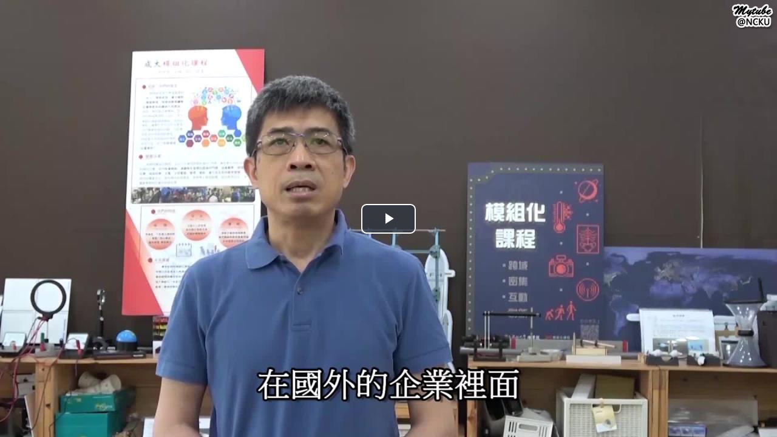

--- FILE ---
content_type: text/html
request_url: https://mytube.ncku.edu.tw/embed.php?id=12830
body_size: 2961
content:
<!DOCTYPE HTML PUBLIC "-//W3C//DTD HTML 4.01//EN" "http://www.w3.org/TR/html4/strict.dtd">
<html>
<head>
<meta charset="utf-8">
<meta http-equiv="X-UA-Compatible" content="IE=edge,chrome=1" />
<meta property="og:title" content="模組化課程為什麼要實施舊生選課新制？" />
<title>模組化課程為什麼要實施舊生選課新制？</title><link href="jquery/themes/base/jquery-ui.css" rel="stylesheet" />
<link href="css/embed.css" rel="stylesheet" />
<script src="jquery/jquery-1.11.2.min.js"></script>
<script src="jquery/ui/jquery-ui.js"></script>
<link rel="stylesheet" href="js/videojs/video-js.css"><script src="js/videojs/video.js"></script><script src="js/videojs/lang/zh-TW.js"></script><link href="js/videojs/plugin/videojs-vtt-thumbnails.css" rel="stylesheet"><script src="js/videojs/plugin/videojs-vtt-thumbnails.js"></script><link href="js/videojs/plugin/silvermine-videojs-quality-selector.css" rel="stylesheet"><script src="js/videojs/plugin/silvermine-videojs-quality-selector.min.js"></script><script src="js/videojs/plugin/videojs-contextmenu.min.js"></script><script src="js/videojs/plugin/videojs-contextmenu-ui.min.js"></script><script src="js/videojs/plugin/youtube.min.js"></script><script src="js/videojs/plugin/videojs-playlist.min.js"></script><link rel="stylesheet" href="js/videojs/plugin/videojs-playlist-ui.css"><script src="js/videojs/plugin/videojs-playlist-ui.min.js"></script><link rel="stylesheet" href="js/videojs/plugin/videojs-contextmenu-ui.css"><link rel="stylesheet" href="js/videojs/plugin/videojs-watermark.css"><script src="js/videojs/plugin/videojs-watermark.min.js"></script><script src="js/videojs/plugin/error/videojs-errors.min.js"></script>
<!-- Global site tag (gtag.js) - Google Analytics -->
<script async src="https://www.googletagmanager.com/gtag/js?id=G-YTL27NBKJ1"></script>
<script>
  window.dataLayer = window.dataLayer || [];
  function gtag(){dataLayer.push(arguments);}
  gtag('js', new Date());

  gtag('config', 'G-YTL27NBKJ1');
</script>
</head>
<body onbeforeunload="player.stop()">
<video id="mediaspace" class="video-js vjs-big-play-centered" data-setup='{}' style="width: 100%;height: 100%;"></video>
<script type="text/javascript">
	var player = videojs('mediaspace',{
		loop:false,
		preload:'metadata',
		poster:"https://mytube.ncku.edu.tw/filedl.php/video/12830/preview.jpg?hires=true",
		//fluid:true,
		//aspectRatio: '16:9',
		language: 'zh-TW',
		maxBufferLength: 30,
		
		controls:true,		controlBar: {
			PictureInPictureToggle:false,
			QualitySelector:true,
		},
	
			
		responsive: true,
		//fill: true
	});
	player.controlBar.removeChild("PictureInPictureToggle");

		player.src([{src: 'https://mytube.ncku.edu.tw/filedl.php/video/12830/video_SD.mp4',label:'360p',type:'video/mp4'},
{src: 'https://mytube.ncku.edu.tw/filedl.php/video/12830/video_HD.mp4',label:'720p',type:'video/mp4',selected: 'true'},
{src: 'https://mytube.ncku.edu.tw/filedl.php/video/12830/video_FHD.mp4',label:'1080p',type:'video/mp4'},
]	);
	
        player.vttThumbnails({
                src: 'filedl.php/video/12830/thumbnails.vtt',
                baseUrl: 'https://mytube.ncku.edu.tw'
                //src: 'thumbs.vtt'
        });

	
	player.contextmenu({sensitivity: 15, wait: 1000});

	player.contextmenuUI({
		content: [{
			href: 'http://mytube.ncku.edu.tw/rules.php',
			label: 'MyTube 成功大學數位影音雲'
		}, {
			label: '版權說明',
			listener: function() {}
		}]
	});

	player.watermark({
		image: 'images/mytubelogo75.png',
		url: 'https://mytube.ncku.edu.tw/media.php?id=12830'
	})
	/*
	player.on('playing', function () {
		setInterval(updateindexitem,1000);
	});

	player.on('playlistitem', function() {
		//player.playlist();
                $("div[id^='playlist']").css( "background-color","" );
                //var spec='playlist'+e.index;
                var spec='playlist'+player.playlist.currentItem();
                $("#"+spec).css( "background-color","yellow" );
                //alert('Current playlist item being shown is: ' + e.index + ': ' + jwplayer().getPlaylistItem(e.index).title);
	});
	player.on('qualityRequested',function() {

	});
	*/
	window.onbeforeunload = function(){
		player.pause();
	};
			
/*
jwplayer("mediaspace").setup({
	width: "100%",
	height: "100%",
	//aspectratio: "16:9",
	//ratio:'100%',
	stretching: "uniform",
	playlist: "https://mytube.ncku.edu.tw/rss_player.php?id=12830",
	skin: {name: "six"},
	ga:{},
	autostart: 'false',
	provider: "nckutube",
	//sharing: {},
	logo: {
		file: "images/mytubelogo75.png",
		link: "https://mytube.ncku.edu.tw/media.php?id=12830",
		hide: 'true'
	},
	//showlogo:true,
	captions: {
	        back: false,
	        color: 'FFFFFF',
	        fontsize: 18
	},
	bufferlength: 5,	//bufferlength: 10,
	//startparam : "start",
	players: [
		//{ type: "flash", src: "jwplayer/jwplayer.flash.swf" },
		{ type: "html5" }
		],
	abouttext : "MyTube 成功大學數位影音雲",
	aboutlink : "https://mytube.ncku.edu.tw/rules.php",
	events: {
		onReady: function(e){
			this.startState = this.getState();
		},
		onPause: function(e){
			this.startState = this.getState();
		},
		onPlay: function(e){
        	// allow PAUSING here || this.startState == "PAUSING"
			if (this.startState == "idle" || this.startState == "paused") {
				this.startState = this.getState();
				//寫回引用的網站連結
				//execute onPlay triggered code here\
				var isInIframe = (parent !== window),
                                        parentUrl = null;
                                if (isInIframe) {
                                        //parentUrl = document.referrer;
					parentUrl = '';
                                }
				$.ajax({
                        		url: 'player_event.php',
                        		type: 'post',
                        		data: { 'id':'12830','refer':parentUrl,'eduuser':''},
                        		cache: false,
                        		datatype: 'text',
					success: function(ret){
						//alert('start');
					}
                		});
			}
		},
		onComplete: function(e){
			this.startState = this.getState();
		}
	}

});
*/

	var startState = 'idle';
	player.on('pause', function() {
		//alert('pause');
		startState = 'pause';
	});
	player.on('play', function() {
		if(startState == "idle" || startState == "pause" ){
			var isInIframe = (parent !== window),
			parentUrl = null;
			if (isInIframe) {
				parentUrl = document.referrer;
				//parentUrl = '';
			}
			//alert(parentUrl);
			$.ajax({
				url: 'player_event.php',
	                        type: 'post',
	                        data: { 'id':'12830','refer':parentUrl,'eduuser':''},
	                        cache: false,
	                        datatype: 'text',
				success: function(ret){
					//alert('start');
				}
	                });

		}
		startState = 'playing';
	});

//jwplayer().onPlay(function() {alert('it has started')});
/*
var startState;
playerInstance.on('ready',function(e){
	startState = playerInstance.getState();
})
playerInstance.on('pause',function(e){
	startState = playerInstance.getState();
})
playerInstance.on('compelete',function(e){
	startState = playerInstance.getState();
})
playerInstance.on('play',function(e){
	if (startState == "idle" || startState == "paused") {
		this.startState = playerInstance.getState();
		//寫回引用的網站連結
		//execute onPlay triggered code here\
		var isInIframe = (parent !== window),
		parentUrl = null;
		if (isInIframe) {
			parentUrl = document.referrer;
		}
		$.ajax({
			//alert(parentUrl);
			url: 'player_event.php',
                        type: 'post',
                        data: { 'id':'12830','refer':parentUrl,'eduuser':''},
                        cache: false,
                        datatype: 'text',
			success: function(ret){
				//alert('start');
			}
                });
	}

})
*/
</script>


<div style="display:none">
   <!-- Histats.com  (div with counter) --><div id="histats_counter"></div>
<!-- Histats.com  START  (aync)-->
<script type="text/javascript">var _Hasync= _Hasync|| [];
_Hasync.push(['Histats.start', '1,3290315,4,1,120,40,00000001']);
_Hasync.push(['Histats.fasi', '1']);
_Hasync.push(['Histats.track_hits', '']);
(function() {
var hs = document.createElement('script'); hs.type = 'text/javascript'; hs.async = true;
hs.src = ('//s10.histats.com/js15_as.js');
(document.getElementsByTagName('head')[0] || document.getElementsByTagName('body')[0]).appendChild(hs);
})();</script>
<noscript><a href="/" target="_blank"><img  src="//sstatic1.histats.com/0.gif?3290315&101"
 alt="web counter" border="0"></a></noscript>
<!-- Histats.com  END  -->
</div>
</body>
</html>


--- FILE ---
content_type: text/css
request_url: https://mytube.ncku.edu.tw/css/embed.css
body_size: 579
content:
html, body {
margin:0px;
padding:0px;
height: 100%;
width: 100%;
overflow: hidden;
}
body{
background-color:#000000;
}
#galleria{height:100%}
.flowplayer {
  //background: #00abcd;
  background: #000000;
}
.flowplayer .fp-color-play {
  fill: #eee;
}

/* customized error display and message */
.flowplayer.is-offline .fp-controls,
.flowplayer.is-offline .fp-play {
  display: none !important;
}
.flowplayer.is-offline .fp-message {
  color: transparent; /* hides engine prefix of message */
  width: 100%;
  height: 100%;
  //background-image: url(/images/interruption.png);
  text-align: center;
  background-size: contain;
  background-repeat: no-repeat;
}
.flowplayer.is-offline .fp-message h2,
.flowplayer.is-offline .fp-message p {
  font-weight: bold;
  color: #000;
  text-shadow: 1px 1px #fff
}
.flowplayer.is-offline .fp-message h2 {
  margin-top: 15%;
  font-size: 120%;
}

.video-js .vjs-time-control {
    display: block !important;
    padding-left:5px !important;
    padding-right:0px !important;
    min-width: 0px !important;
}
.video-js .vjs-remaining-time {
    display: none !important;
}

#修正thumbs 位移
.vjs-duration-display {
    padding-right :10px !important;
}

.vjs-progress-holder {
    margin : 0 0 !important;
}

.vjs-paused.vjs-has-started .vjs-big-play-button {
  display: block;
}


--- FILE ---
content_type: text/vtt
request_url: https://mytube.ncku.edu.tw/filedl.php/video/12830/thumbnails.vtt
body_size: 7216
content:
WEBVTT

00:00.000 --> 00:03.000
http://mytube.ncku.edu.tw/filedl.php/video/12830/thumbnails/thumb-1.jpg

00:03.000 --> 00:06.000
http://mytube.ncku.edu.tw/filedl.php/video/12830/thumbnails/thumb-4.jpg

00:06.000 --> 00:09.000
http://mytube.ncku.edu.tw/filedl.php/video/12830/thumbnails/thumb-7.jpg

00:09.000 --> 00:12.000
http://mytube.ncku.edu.tw/filedl.php/video/12830/thumbnails/thumb-10.jpg

00:12.000 --> 00:15.000
http://mytube.ncku.edu.tw/filedl.php/video/12830/thumbnails/thumb-13.jpg

00:15.000 --> 00:18.000
http://mytube.ncku.edu.tw/filedl.php/video/12830/thumbnails/thumb-16.jpg

00:18.000 --> 00:21.000
http://mytube.ncku.edu.tw/filedl.php/video/12830/thumbnails/thumb-19.jpg

00:21.000 --> 00:24.000
http://mytube.ncku.edu.tw/filedl.php/video/12830/thumbnails/thumb-22.jpg

00:24.000 --> 00:27.000
http://mytube.ncku.edu.tw/filedl.php/video/12830/thumbnails/thumb-25.jpg

00:27.000 --> 00:30.000
http://mytube.ncku.edu.tw/filedl.php/video/12830/thumbnails/thumb-28.jpg

00:30.000 --> 00:33.000
http://mytube.ncku.edu.tw/filedl.php/video/12830/thumbnails/thumb-31.jpg

00:33.000 --> 00:36.000
http://mytube.ncku.edu.tw/filedl.php/video/12830/thumbnails/thumb-34.jpg

00:36.000 --> 00:39.000
http://mytube.ncku.edu.tw/filedl.php/video/12830/thumbnails/thumb-37.jpg

00:39.000 --> 00:42.000
http://mytube.ncku.edu.tw/filedl.php/video/12830/thumbnails/thumb-40.jpg

00:42.000 --> 00:45.000
http://mytube.ncku.edu.tw/filedl.php/video/12830/thumbnails/thumb-43.jpg

00:45.000 --> 00:48.000
http://mytube.ncku.edu.tw/filedl.php/video/12830/thumbnails/thumb-46.jpg

00:48.000 --> 00:51.000
http://mytube.ncku.edu.tw/filedl.php/video/12830/thumbnails/thumb-49.jpg

00:51.000 --> 00:54.000
http://mytube.ncku.edu.tw/filedl.php/video/12830/thumbnails/thumb-52.jpg

00:54.000 --> 00:57.000
http://mytube.ncku.edu.tw/filedl.php/video/12830/thumbnails/thumb-55.jpg

00:57.000 --> 01:00.000
http://mytube.ncku.edu.tw/filedl.php/video/12830/thumbnails/thumb-58.jpg

01:00.000 --> 01:03.000
http://mytube.ncku.edu.tw/filedl.php/video/12830/thumbnails/thumb-61.jpg

01:03.000 --> 01:06.000
http://mytube.ncku.edu.tw/filedl.php/video/12830/thumbnails/thumb-64.jpg

01:06.000 --> 01:09.000
http://mytube.ncku.edu.tw/filedl.php/video/12830/thumbnails/thumb-67.jpg

01:09.000 --> 01:12.000
http://mytube.ncku.edu.tw/filedl.php/video/12830/thumbnails/thumb-70.jpg

01:12.000 --> 01:15.000
http://mytube.ncku.edu.tw/filedl.php/video/12830/thumbnails/thumb-73.jpg

01:15.000 --> 01:18.000
http://mytube.ncku.edu.tw/filedl.php/video/12830/thumbnails/thumb-76.jpg

01:18.000 --> 01:21.000
http://mytube.ncku.edu.tw/filedl.php/video/12830/thumbnails/thumb-79.jpg

01:21.000 --> 01:24.000
http://mytube.ncku.edu.tw/filedl.php/video/12830/thumbnails/thumb-82.jpg

01:24.000 --> 01:27.000
http://mytube.ncku.edu.tw/filedl.php/video/12830/thumbnails/thumb-85.jpg

01:27.000 --> 01:30.000
http://mytube.ncku.edu.tw/filedl.php/video/12830/thumbnails/thumb-88.jpg

01:30.000 --> 01:33.000
http://mytube.ncku.edu.tw/filedl.php/video/12830/thumbnails/thumb-91.jpg

01:33.000 --> 01:36.000
http://mytube.ncku.edu.tw/filedl.php/video/12830/thumbnails/thumb-94.jpg

01:36.000 --> 01:39.000
http://mytube.ncku.edu.tw/filedl.php/video/12830/thumbnails/thumb-97.jpg

01:39.000 --> 01:42.000
http://mytube.ncku.edu.tw/filedl.php/video/12830/thumbnails/thumb-100.jpg

01:42.000 --> 01:45.000
http://mytube.ncku.edu.tw/filedl.php/video/12830/thumbnails/thumb-103.jpg

01:45.000 --> 01:48.000
http://mytube.ncku.edu.tw/filedl.php/video/12830/thumbnails/thumb-106.jpg

01:48.000 --> 01:51.000
http://mytube.ncku.edu.tw/filedl.php/video/12830/thumbnails/thumb-109.jpg

01:51.000 --> 01:54.000
http://mytube.ncku.edu.tw/filedl.php/video/12830/thumbnails/thumb-112.jpg

01:54.000 --> 01:57.000
http://mytube.ncku.edu.tw/filedl.php/video/12830/thumbnails/thumb-115.jpg

01:57.000 --> 02:00.000
http://mytube.ncku.edu.tw/filedl.php/video/12830/thumbnails/thumb-118.jpg

02:00.000 --> 02:03.000
http://mytube.ncku.edu.tw/filedl.php/video/12830/thumbnails/thumb-121.jpg

02:03.000 --> 02:06.000
http://mytube.ncku.edu.tw/filedl.php/video/12830/thumbnails/thumb-124.jpg

02:06.000 --> 02:09.000
http://mytube.ncku.edu.tw/filedl.php/video/12830/thumbnails/thumb-127.jpg

02:09.000 --> 02:12.000
http://mytube.ncku.edu.tw/filedl.php/video/12830/thumbnails/thumb-130.jpg

02:12.000 --> 02:15.000
http://mytube.ncku.edu.tw/filedl.php/video/12830/thumbnails/thumb-133.jpg

02:15.000 --> 02:18.000
http://mytube.ncku.edu.tw/filedl.php/video/12830/thumbnails/thumb-136.jpg

02:18.000 --> 02:21.000
http://mytube.ncku.edu.tw/filedl.php/video/12830/thumbnails/thumb-139.jpg

02:21.000 --> 02:24.000
http://mytube.ncku.edu.tw/filedl.php/video/12830/thumbnails/thumb-142.jpg

02:24.000 --> 02:27.000
http://mytube.ncku.edu.tw/filedl.php/video/12830/thumbnails/thumb-145.jpg

02:27.000 --> 02:30.000
http://mytube.ncku.edu.tw/filedl.php/video/12830/thumbnails/thumb-148.jpg

02:30.000 --> 02:33.000
http://mytube.ncku.edu.tw/filedl.php/video/12830/thumbnails/thumb-151.jpg

02:33.000 --> 02:36.000
http://mytube.ncku.edu.tw/filedl.php/video/12830/thumbnails/thumb-154.jpg

02:36.000 --> 02:39.000
http://mytube.ncku.edu.tw/filedl.php/video/12830/thumbnails/thumb-157.jpg

02:39.000 --> 02:42.000
http://mytube.ncku.edu.tw/filedl.php/video/12830/thumbnails/thumb-160.jpg

02:42.000 --> 02:45.000
http://mytube.ncku.edu.tw/filedl.php/video/12830/thumbnails/thumb-163.jpg

02:45.000 --> 02:48.000
http://mytube.ncku.edu.tw/filedl.php/video/12830/thumbnails/thumb-166.jpg

02:48.000 --> 02:51.000
http://mytube.ncku.edu.tw/filedl.php/video/12830/thumbnails/thumb-169.jpg

02:51.000 --> 02:54.000
http://mytube.ncku.edu.tw/filedl.php/video/12830/thumbnails/thumb-172.jpg

02:54.000 --> 02:57.000
http://mytube.ncku.edu.tw/filedl.php/video/12830/thumbnails/thumb-175.jpg

02:57.000 --> 03:00.000
http://mytube.ncku.edu.tw/filedl.php/video/12830/thumbnails/thumb-178.jpg

03:00.000 --> 03:03.000
http://mytube.ncku.edu.tw/filedl.php/video/12830/thumbnails/thumb-181.jpg

03:03.000 --> 03:06.000
http://mytube.ncku.edu.tw/filedl.php/video/12830/thumbnails/thumb-184.jpg

03:06.000 --> 03:09.000
http://mytube.ncku.edu.tw/filedl.php/video/12830/thumbnails/thumb-187.jpg

03:09.000 --> 03:12.000
http://mytube.ncku.edu.tw/filedl.php/video/12830/thumbnails/thumb-190.jpg

03:12.000 --> 03:15.000
http://mytube.ncku.edu.tw/filedl.php/video/12830/thumbnails/thumb-193.jpg

03:15.000 --> 03:18.000
http://mytube.ncku.edu.tw/filedl.php/video/12830/thumbnails/thumb-196.jpg

03:18.000 --> 03:21.000
http://mytube.ncku.edu.tw/filedl.php/video/12830/thumbnails/thumb-199.jpg

03:21.000 --> 03:24.000
http://mytube.ncku.edu.tw/filedl.php/video/12830/thumbnails/thumb-202.jpg

03:24.000 --> 03:27.000
http://mytube.ncku.edu.tw/filedl.php/video/12830/thumbnails/thumb-205.jpg

03:27.000 --> 03:30.000
http://mytube.ncku.edu.tw/filedl.php/video/12830/thumbnails/thumb-208.jpg

03:30.000 --> 03:33.000
http://mytube.ncku.edu.tw/filedl.php/video/12830/thumbnails/thumb-211.jpg



--- FILE ---
content_type: application/javascript
request_url: https://mytube.ncku.edu.tw/js/videojs/plugin/videojs-contextmenu-ui.min.js
body_size: 1682
content:
/*! @name videojs-contextmenu-ui @version 5.2.0 @license Apache-2.0 */
!function(e,t){"object"==typeof exports&&"undefined"!=typeof module?module.exports=t(require("video.js"),require("global/document"),require("global/window")):"function"==typeof define&&define.amd?define(["video.js","global/document","global/window"],t):e.videojsContextmenuUi=t(e.videojs,e.document,e.window)}(this,function(s,a,p){"use strict";function o(e,t){e.prototype=Object.create(t.prototype),(e.prototype.constructor=e).__proto__=t}s=s&&s.hasOwnProperty("default")?s.default:s,a=a&&a.hasOwnProperty("default")?a.default:a,p=p&&p.hasOwnProperty("default")?p.default:p;var i=function(n){function e(){return n.apply(this,arguments)||this}return o(e,n),e.prototype.handleClick=function(e){var t=this;n.prototype.handleClick.call(this),this.options_.listener(),p.setTimeout(function(){t.player().contextmenuUI.menu.dispose()},1)},e}(s.getComponent("MenuItem")),e=s.getComponent("Menu"),n=s.dom||s,c=function(t){function e(n,e){var o;return(o=t.call(this,n,e)||this).dispose=s.bind(function(e){if(void 0===e)throw new ReferenceError("this hasn't been initialised - super() hasn't been called");return e}(o),o.dispose),e.content.forEach(function(e){var t=function(){};"function"==typeof e.listener?t=e.listener:"string"==typeof e.href&&(t=function(){return p.open(e.href)}),o.addItem(new i(n,{label:e.label,listener:s.bind(n,t)}))}),o}return o(e,t),e.prototype.createEl=function(){var e=t.prototype.createEl.call(this);return n.addClass(e,"vjs-contextmenu-ui-menu"),e.style.left=this.options_.position.left+"px",e.style.top=this.options_.position.top+"px",e},e}(e);function l(e,t){var n={},o=function(e){var t;if(e.getBoundingClientRect&&e.parentNode&&(t=e.getBoundingClientRect()),!t)return{left:0,top:0};var n=a.documentElement,o=a.body,i=n.clientLeft||o.clientLeft||0,r=p.pageXOffset||o.scrollLeft,u=t.left+r-i,s=n.clientTop||o.clientTop||0,c=p.pageYOffset||o.scrollTop,l=t.top+c-s;return{left:Math.round(u),top:Math.round(l)}}(e),i=e.offsetWidth,r=e.offsetHeight,u=o.top,s=o.left,c=t.pageY,l=t.pageX;return t.changedTouches&&(l=t.changedTouches[0].pageX,c=t.changedTouches[0].pageY),n.y=Math.max(0,Math.min(1,(u-c+r)/r)),n.x=Math.max(0,Math.min(1,(l-s)/i)),n}var r="5.2.0";function d(e){return e.hasOwnProperty("contextmenuUI")&&e.contextmenuUI.hasOwnProperty("menu")&&e.contextmenuUI.menu.el()}function u(e){var t=e.tagName.toLowerCase();return"input"===t||"textarea"===t}function h(e){var t=this;if(d(this))this.contextmenuUI.menu.dispose();else if(!this.contextmenuUI.options_.excludeElements(e.target)){var n=function(e,t){return{left:Math.round(t.width*e.x),top:Math.round(t.height-t.height*e.y)}}(l(this.el(),e),this.el().getBoundingClientRect()),o=s.browser.IS_FIREFOX?a.documentElement:a;e.preventDefault();var i=this.contextmenuUI.menu=new c(this,{content:this.contextmenuUI.content,position:n});this.contextmenuUI.closeMenu=function(){s.log.warn("player.contextmenuUI.closeMenu() is deprecated, please use player.contextmenuUI.menu.dispose() instead!"),i.dispose()},i.on("dispose",function(){s.off(o,["click","tap"],i.dispose),t.removeChild(i),delete t.contextmenuUI.menu}),this.addChild(i);var r=i.el_.getBoundingClientRect(),u=a.body.getBoundingClientRect();(this.contextmenuUI.keepInside||r.right>u.width||r.bottom>u.height)&&(i.el_.style.left=Math.floor(Math.min(n.left,this.player_.currentWidth()-i.currentWidth()))+"px",i.el_.style.top=Math.floor(Math.min(n.top,this.player_.currentHeight()-i.currentHeight()))+"px"),s.on(o,["click","tap"],i.dispose)}}function f(e){var t=this,n={keepInside:!0,excludeElements:u};if(e=s.mergeOptions(n,e),!Array.isArray(e.content))throw new Error('"content" required');d(this)&&(this.contextmenuUI.menu.dispose(),this.off("contextmenu",this.contextmenuUI.onContextMenu),delete this.contextmenuUI);var o=this.contextmenuUI=function(){f.apply(this,arguments)};o.onContextMenu=s.bind(this,h),o.content=e.content,o.keepInside=e.keepInside,o.options_=e,o.VERSION=r,this.on("contextmenu",o.onContextMenu),this.ready(function(){return t.addClass("vjs-contextmenu-ui")})}return s.registerPlugin("contextmenuUI",f),f.VERSION=r,f});
